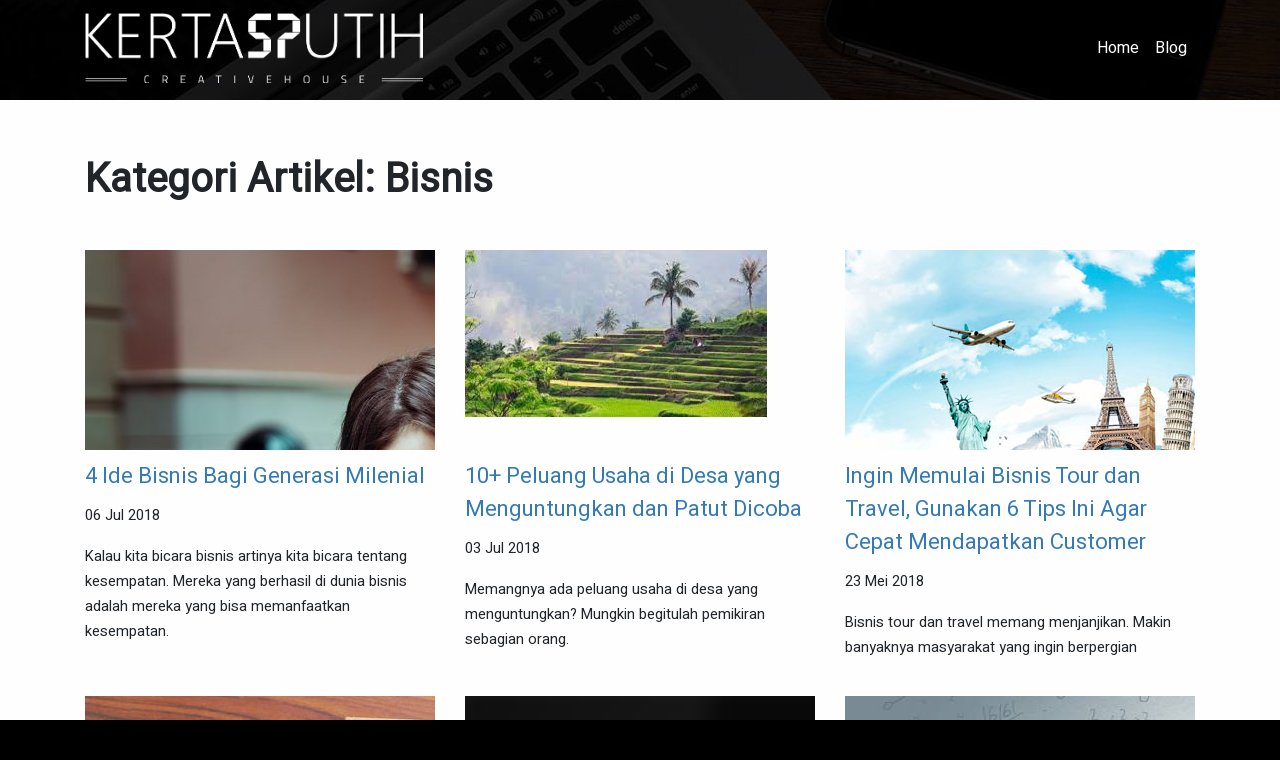

--- FILE ---
content_type: text/html; charset=UTF-8
request_url: https://kertas-putih.com/kategori-detail.php?halaman=2&idk=11
body_size: 2478
content:
<!DOCTYPE html>
<html lang="en">
<head>
<meta charset="utf-8">
<meta http-equiv="X-UA-Compatible" content="IE=edge">
<meta name="viewport" content="width=device-width, initial-scale=1">
<title>KPCH - Blog</title>

<link rel="shortcut icon" href="image/icon.png" type="image/x-icon">

<link rel="stylesheet" href="css/bootstrap.min.css">
<link rel="stylesheet" href="css/aos.css">
<link rel="stylesheet" href="css/style.css">

<link href="https://fonts.googleapis.com/css?family=Heebo" rel="stylesheet">
<link href="https://fonts.googleapis.com/css?family=Maven+Pro" rel="stylesheet">
<link rel="stylesheet" href="font-awesome/css/font-awesome.min.css">

<script type="text/javascript" src="js/date.js"></script>
<script type="text/javascript" src="js/jquery-2.1.0.min.js"></script>
<script type="text/javascript" src="js/bootstrap.min.js"></script>
<script type="text/javascript" src="js/aos.js"></script>

</head>

<body id="top">

<script>
  (function(i,s,o,g,r,a,m){i['GoogleAnalyticsObject']=r;i[r]=i[r]||function(){
  (i[r].q=i[r].q||[]).push(arguments)},i[r].l=1*new Date();a=s.createElement(o),
  m=s.getElementsByTagName(o)[0];a.async=1;a.src=g;m.parentNode.insertBefore(a,m)
  })(window,document,'script','https://www.google-analytics.com/analytics.js','ga');

  ga('create', 'UA-48999318-3', 'auto');
  ga('send', 'pageview');

</script>
<nav class="navbar navbar-expand-lg navbar-dark bg-dark fixed-top" data-toggle="affix">
<div class="container">

  <a class="navbar-brand" href="index">
    <img src="image/logo.png" alt="">
  </a>
  <button class="navbar-toggler" type="button" data-toggle="collapse" data-target="#navbarSupportedContent" aria-controls="navbarSupportedContent" aria-expanded="false" aria-label="Toggle navigation">
    <span class="navbar-toggler-icon"></span>
  </button>

  <div class="collapse navbar-collapse" id="navbarSupportedContent">
    <ul class="navbar-nav ml-auto">
      <li class="nav-item"><a class="nav-link" href="index">Home</a></li>
      <li class="nav-item"><a class="nav-link" href="blog">Blog</a></li>
    </ul>
  </div>

</div>
</nav>

<script>
$(function () {
  $(document).scroll(function () {
    var $nav = $(".navbar-brand");
    $nav.toggleClass('nbscrolled', $(this).scrollTop() > $nav.height());
  });
});

$(function () {
  $(document).scroll(function () {
    var $nav = $(".bg-dark");
    $nav.toggleClass('scrolled', $(this).scrollTop() > $nav.height());
  });
});

$('.navbar-nav>li>a').on('click', function(){
    $('.navbar-collapse').collapse('hide');
});
</script>

<div class="container-fluid whitebg">
<div class="container">
	 <div class="blogdetailrow" data-aos="fade-down">
     	  <div class="row blog">

	<div class='col-12 title'>
		 <h1><span class='bsw'>Kategori Artikel:</span> Bisnis</h1>
	</div><div class='col-12 col-sm-4 blogbox'>

	 <div class='hidden-xs imgthumb'>
	 	  <a href="blog-98-4-Ide-Bisnis-Bagi-Generasi-Milenial"><img src='upload/06072018_161051_thumbnails.jpg' class='img-responsive' /></a>
	 </div>

	 <h2><a href="blog-98-4-Ide-Bisnis-Bagi-Generasi-Milenial">4 Ide Bisnis Bagi Generasi Milenial</a></h2>

	 <p class='katblog'>
	 	06 Jul 2018
	 </p>

	 <p>Kalau kita bicara bisnis artinya kita bicara tentang kesempatan. Mereka yang berhasil di dunia bisnis adalah mereka yang bisa memanfaatkan kesempatan. </p>

	 <div class='d-block d-sm-none'><hr></div>

	 </div>
<div class='col-12 col-sm-4 blogbox'>

	 <div class='hidden-xs imgthumb'>
	 	  <a href="blog-94-10+-Peluang-Usaha-di-Desa-yang-Menguntungkan-dan-Patut-Dicoba"><img src='upload/03072018_210344_thumbnails.jpg' class='img-responsive' /></a>
	 </div>

	 <h2><a href="blog-94-10+-Peluang-Usaha-di-Desa-yang-Menguntungkan-dan-Patut-Dicoba">10+ Peluang Usaha di Desa yang Menguntungkan dan Patut Dicoba</a></h2>

	 <p class='katblog'>
	 	03 Jul 2018
	 </p>

	 <p>Memangnya ada peluang usaha di desa yang menguntungkan? Mungkin begitulah pemikiran sebagian orang.</p>

	 <div class='d-block d-sm-none'><hr></div>

	 </div>
<div class='col-12 col-sm-4 blogbox'>

	 <div class='hidden-xs imgthumb'>
	 	  <a href="blog-82-Ingin-Memulai-Bisnis-Tour-dan-Travel,-Gunakan-6-Tips-Ini-Agar-Cepat-Mendapatkan-Customer"><img src='upload/23052018_125156_thumbnails.jpg' class='img-responsive' /></a>
	 </div>

	 <h2><a href="blog-82-Ingin-Memulai-Bisnis-Tour-dan-Travel,-Gunakan-6-Tips-Ini-Agar-Cepat-Mendapatkan-Customer">Ingin Memulai Bisnis Tour dan Travel, Gunakan 6 Tips Ini Agar Cepat Mendapatkan Customer</a></h2>

	 <p class='katblog'>
	 	23 Mei 2018
	 </p>

	 <p>Bisnis tour dan travel memang menjanjikan. Makin banyaknya masyarakat yang ingin berpergian</p>

	 <div class='d-block d-sm-none'><hr></div>

	 </div>
<div class='col-12 col-sm-4 blogbox'>

	 <div class='hidden-xs imgthumb'>
	 	  <a href="blog-69-10-Penyebab-Kegagalan-Usaha-Baru,-Kecil,-dan-Besar-yang-Harus-Diwaspadai"><img src='upload/26022018_150634_thumbnails.jpg' class='img-responsive' /></a>
	 </div>

	 <h2><a href="blog-69-10-Penyebab-Kegagalan-Usaha-Baru,-Kecil,-dan-Besar-yang-Harus-Diwaspadai">10 Penyebab Kegagalan Usaha Baru, Kecil, dan Besar yang Harus Diwaspadai</a></h2>

	 <p class='katblog'>
	 	26 Feb 2018
	 </p>

	 <p>Mengetahui penyebab kegagalan usaha sejak dini adalah sebuah keuntungan tersendiri agar kita bisa menemukan cara untuk mengantisipasinya. </p>

	 <div class='d-block d-sm-none'><hr></div>

	 </div>
<div class='col-12 col-sm-4 blogbox'>

	 <div class='hidden-xs imgthumb'>
	 	  <a href="blog-66-Tips-Membuka-Usaha-di-Tahun-2018-dan-Hindari-Kesalahan-Fatalnya"><img src='upload/26022018_144316_thumbnails.jpg' class='img-responsive' /></a>
	 </div>

	 <h2><a href="blog-66-Tips-Membuka-Usaha-di-Tahun-2018-dan-Hindari-Kesalahan-Fatalnya">Tips Membuka Usaha di Tahun 2018 dan Hindari Kesalahan Fatalnya</a></h2>

	 <p class='katblog'>
	 	26 Feb 2018
	 </p>

	 <p>Waktu terus berjalan dari tahun ke tahun hingga kita berjumpa di tahun 2018 ini. Dan salah satu topik yang makin didiskusikan oleh masyarakat ialah berbisnis dan menjadi pengusaha</p>

	 <div class='d-block d-sm-none'><hr></div>

	 </div>
<div class='col-12 col-sm-4 blogbox'>

	 <div class='hidden-xs imgthumb'>
	 	  <a href="blog-65-10+-Cara-Memulai-Usaha-Baru-Sendiri-Bagi-Pemula-dari-Nol-Hingga-Sukses"><img src='upload/26022018_142749_thumbnails.png' class='img-responsive' /></a>
	 </div>

	 <h2><a href="blog-65-10+-Cara-Memulai-Usaha-Baru-Sendiri-Bagi-Pemula-dari-Nol-Hingga-Sukses">10+ Cara Memulai Usaha Baru Sendiri Bagi Pemula dari Nol Hingga Sukses</a></h2>

	 <p class='katblog'>
	 	26 Feb 2018
	 </p>

	 <p>Bagi kebanyakan orang, memulai usaha itu merupakan sesuatu yang penuh tantangan dan butuh mental yang kuat.</p>

	 <div class='d-block d-sm-none'><hr></div>

	 </div>
<div class='col-12 col-sm-4 blogbox'>

	 <div class='hidden-xs imgthumb'>
	 	  <a href="blog-63-Sempat-Di-Ujung-Tanduk,-Inilah-Langkah-Besar-Perusahaan-Lego-Mengubah-Nasibnya"><img src='upload/24052018_114455_lego.jpg' class='img-responsive' /></a>
	 </div>

	 <h2><a href="blog-63-Sempat-Di-Ujung-Tanduk,-Inilah-Langkah-Besar-Perusahaan-Lego-Mengubah-Nasibnya">Sempat Di Ujung Tanduk, Inilah Langkah Besar Perusahaan Lego Mengubah Nasibnya</a></h2>

	 <p class='katblog'>
	 	26 Feb 2018
	 </p>

	 <p>Lego merupakan salah satu brand mainan yang paling populer di dunia. Sebagai salah satu perintis mainan berbasis blok susun</p>

	 <div class='d-block d-sm-none'><hr></div>

	 </div>
<div class='col-12 col-sm-4 blogbox'>

	 <div class='hidden-xs imgthumb'>
	 	  <a href="blog-59-Pentingnya-Kekuatan-Data-Bagi-Strategi-Bisnis-di-Era-Digital"><img src='upload/13012018_124019_thumbnails.png' class='img-responsive' /></a>
	 </div>

	 <h2><a href="blog-59-Pentingnya-Kekuatan-Data-Bagi-Strategi-Bisnis-di-Era-Digital">Pentingnya Kekuatan Data Bagi Strategi Bisnis di Era Digital</a></h2>

	 <p class='katblog'>
	 	13 Jan 2018
	 </p>

	 <p>Bila Anda mendengar kata "data", apa yang pertama kali terlintas dalam pikiran Anda? Sebagian besar orang pasti akan membayangkan data berupa grafik yang terlihat rumit</p>

	 <div class='d-block d-sm-none'><hr></div>

	 </div>
</div>

<div class="col-xs-12" style="margin-top:30px;">

<span class='previous'>
			 	  <a href = /kategori-detail.php?halaman=1&idk=11><i class='fa fa-long-arrow-left fa-lg'></i> Prev</a>
			  </span><span class='next disabled' style='float:right;'><a>Next <i class='fa fa-long-arrow-right fa-lg'></i></a></span>
</div>
	 </div>
</div>
</div>

<div class="container">
<div class="row footer">
	 <div class="col-12" style="text-align:center; font-size:small;">
<i class="fa fa-copyright"></i>&nbsp;2026&nbsp;&nbsp;|&nbsp;&nbsp;Kertas Putih Creative House
</div>
</div>
</div>

<script>
AOS.init({
  easing: 'ease-in-out-sine',
  duration: 1000
});
</script>

</body>
</html>


--- FILE ---
content_type: text/css
request_url: https://kertas-putih.com/css/style.css
body_size: 980
content:
html {
  scroll-behavior: smooth;
}

body {
  background-image:url('../image/header.jpg');
  background-position:center center;
  background-repeat:no-repeat;
  background-attachment:fixed;
  background-color:#000;
  font-family: 'Heebo', sans-serif;
}

h1 {
  font-weight:bold;
  font-size:40px;
  line-height:1.5em;
  margin-top:0;
  margin-bottom:20px;
}

p {
  line-height:1.75em;
  font-size: 92%;
}

/* navbar */

.navbar-brand img { height:70px; }

.navbar-brand.nbscrolled img { height:40px; transition:height 500ms; }

.bg-dark { background-color:transparent !important; }

.bg-dark.scrolled { background-color:#000 !important; transition: background-color 500ms linear; }

.navbar-dark .navbar-nav .nav-link { color:#FFF; }

/* navbar end */

.bek { height:100vh; }

.whitebg { background-color:#FEFEFE; }

.greybg { background-color:#f6f6f6; }

.blogtop { margin-top:150px; }

.home1 { margin-top: 400px; }

.home1 h1 { color:#FFF; text-align:right; }

.home1 p { font-weight:bold; font-size:25px; color:#FFF; text-align:right; }

.home1 hr { border-top: 1px solid #fff; }

.home2, .home3 { padding-top:100px; padding-bottom:100px; }

.home4 { padding-top:100px; padding-bottom:50px; }

.blogdetailrow { margin-top:100px; margin-bottom:30px; padding:50px 0; }

.home2 h1 {
  color:#333;
  text-align:center;
}

.home2 h2 {
  font-size:22px;
  line-height:1.5em;
  text-align:center;
  color:#333;
}

.home2 p {
  color:#000;
  text-align:center;
}

.home2 a {
  text-decoration:none;
  color:#333;
}

.home2 a:hover {
  color:#000;
}

.conolay {
  position: relative;
}

.olayimg {
  display: block;
  width: 100%;
  height: auto;
  margin:0 0 20px 0;
}

.olay {
  position: absolute;
  bottom: 100%;
  left: 0;
  right: 0;
  background-color: rgba(0,0,0,0.8);
  overflow: hidden;
  width: 100%;
  height:0;
  transition: .5s ease;
}

.conolay:hover .olay {
  bottom: 0;
  height: 100%;
}

.olaytext {
  white-space: nowrap;
  color: white;
  font-size: 16px;
  position: absolute;
  overflow: hidden;
  top: 50%;
  left: 50%;
  transform: translate(-50%, -50%);
  -ms-transform: translate(-50%, -50%);
}

.home3 h1, .home4 h1 {
  text-align:center;
  color:#FFF;
}

.home3 h3 {
  background-color:rgba(0,0,0,0.5);
  color:#FFF;
  padding:10px;
  margin:0 0 5px 0;
  text-align:center;
  font-size:20px;
}

.home3 p {
  text-align:center;
  color:#FFF;
}

.home4 p { color:#FFF; }

.blog h2 {
   text-align:left;
   line-height:1.5em;
   margin:10px 0;
   font-size:22px;
}

.blog h3 {
   text-align:left;
   font-size:20px;
   line-height:1.5em;
   margin:10px 0;
}

.blog p {
   text-align:left;
}

.blogbox {
   overflow:hidden;
}

.blogbox a {
   color:#337ab7;
   text-decoration:none;
}

.blogbox a:hover {
   color:#000;
}

.imgthumb{
   width:100%;
   height:200px;
   overflow:hidden;
   margin-top:20px;
}

.btnkat {
   margin-bottom:5px;
   margin-right:2px;
}

.footer {
  color:#FFF;
  text-align:center;
  margin-bottom:25px;
}

.team { padding-left:60px; padding-right:60px; }

.socmed a {
  text-decoration:none;
  color:#FFF;
}

.socmed a:hover {
  color:#EEE;
}

@media(max-width:768px) {
   h1 { font-size:25px; }
  .bek { height:auto; }
  .bg-dark { background-color:#000 !important; }
  .navbar-brand img, .navbar-brand.nbscrolled img { height:30px; }
  .home1 { margin-top:100px; margin-bottom:50px; }
  .home1 h1 { font-size:35px; }
  .home1 p { font-size:15px; }
  .blogtop { margin-top:30px; }
  .team { padding-left:20px; padding-right:20px; }
  .blogbox{ height:auto; }
  .blogdetailrow { margin-top:30px; }
}

/* bounce */

.bounce {
    position: absolute;
    margin: auto;
    bottom: 30px;
    left: 0;
    right: 0;
    width: 40px;
    height: 40px;
    font-size: 40px;
    line-height: 40px;
    -webkit-animation: bounce 2s infinite ease-in-out;
    color:#FFF;
}

@-webkit-keyframes bounce {
	0%, 20%, 60%, 100%  { -webkit-transform: translateY(0); }
    40%  { -webkit-transform: translateY(-20px); }
	80% { -webkit-transform: translateY(-10px); }
}

.bouncexs {
    width: 100%;
    height: 30px;
    font-size: 30px;
    -webkit-animation: bounce 2s infinite ease-in-out;
    color:#FFF;
    text-align:center;
    margin-top:20px;
}

@-webkit-keyframes bouncexs {
	0%, 20%, 60%, 100%  { -webkit-transform: translateY(0); }
    40%  { -webkit-transform: translateY(-20px); }
	80% { -webkit-transform: translateY(-10px); }
}

/* end bounce */


--- FILE ---
content_type: text/plain
request_url: https://www.google-analytics.com/j/collect?v=1&_v=j102&a=1359083688&t=pageview&_s=1&dl=https%3A%2F%2Fkertas-putih.com%2Fkategori-detail.php%3Fhalaman%3D2%26idk%3D11&ul=en-us%40posix&dt=KPCH%20-%20Blog&sr=1280x720&vp=1280x720&_u=IEBAAEABAAAAACAAI~&jid=1186699234&gjid=2072121559&cid=1809349498.1768584759&tid=UA-48999318-3&_gid=1858072632.1768584759&_r=1&_slc=1&z=1531086975
body_size: -451
content:
2,cG-23DY7H3ZDD

--- FILE ---
content_type: text/javascript
request_url: https://kertas-putih.com/js/date.js
body_size: 161
content:
function date_time(id)
{
        date = new Date;
        year = date.getFullYear();
        month = date.getMonth();
        months = new Array('January', 'February', 'March', 'April', 'May', 'June', 'July', 'August', 'September', 'October', 'November', 'December');
        d = date.getDate();
        day = date.getDay();
        days = new Array('Sunday', 'Monday', 'Tuesday', 'Wednesday', 'Thursday', 'Friday', 'Saturday');
        h = date.getHours();
        if(h<10)
        {
                h = "0"+h;
        }
        m = date.getMinutes();
        if(m<10)
        {
                m = "0"+m;
        }
        s = date.getSeconds();
        if(s<10)
        {
                s = "0"+s;
        }
        result = ''+days[day]+' / '+months[month]+' '+d+', '+year+' / '+h+':'+m+':'+s;
        document.getElementById(id).innerHTML = result;
        setTimeout('date_time("'+id+'");','1000');
        return true;
}